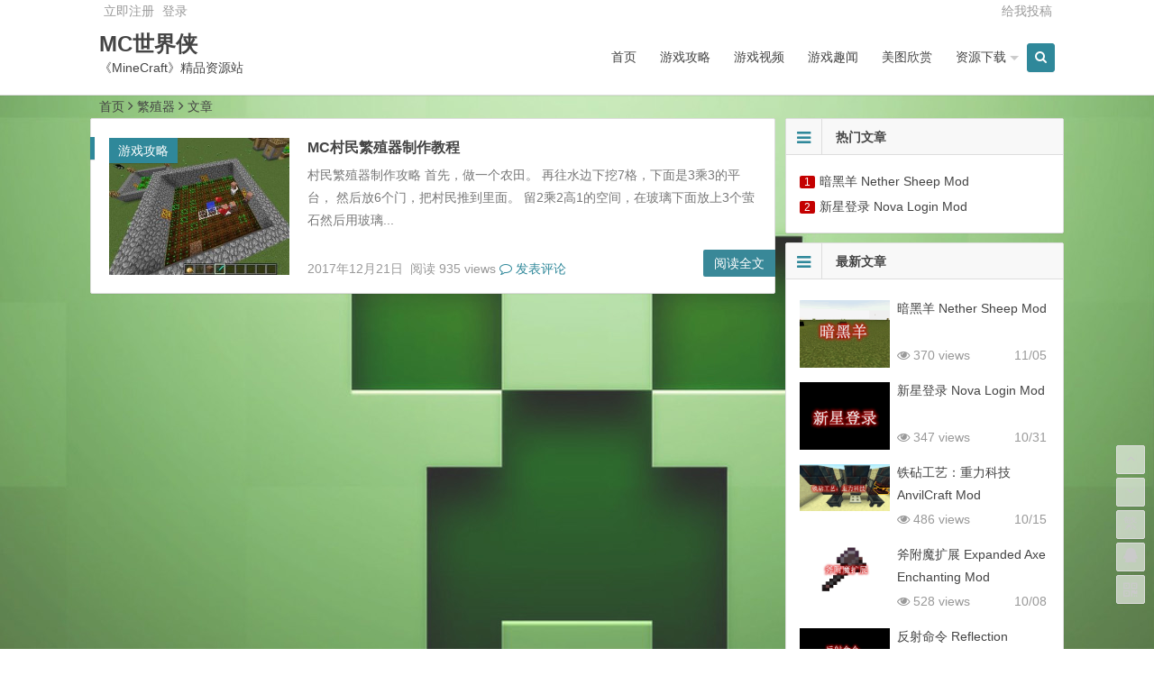

--- FILE ---
content_type: text/html; charset=UTF-8
request_url: http://www.shijiexia.com/tag/fanzhiqi/
body_size: 6461
content:
<!DOCTYPE html>
<html lang="zh-CN">
<head>
<meta charset="UTF-8">
<meta name="viewport" content="width=device-width, initial-scale=1.0, minimum-scale=1.0, maximum-scale=1.0, user-scalable=no">
<meta http-equiv="Cache-Control" content="no-transform" />
<meta http-equiv="Cache-Control" content="no-siteapp" />
<title>繁殖器 | 我的世界 | MC世界侠</title>
<meta name="description" content="" />
<meta name="keywords" content="繁殖器" />
<link rel="shortcut icon" href="">
<link rel="apple-touch-icon" sizes="114x114" href="" />
<link rel="profile" href="http://gmpg.org/xfn/11">
<link rel="pingback" href="http://www.shijiexia.com/xmlrpc.php">
<!---ty-0614[if lt IE 9]>
<script src="http://www.shijiexia.com/wp-content/themes/begin/js/html5.js"></script>
<script src="http://www.shijiexia.com/wp-content/themes/begin/js/css3-mediaqueries.js"></script>
<![endif]-->
<script>
var _hmt = _hmt || [];
(function() {
  var hm = document.createElement("script");
  hm.src = "https://hm.baidu.com/hm.js?f6a1ca22c4df7c65d678c6f1b81efb0a";
  var s = document.getElementsByTagName("script")[0]; 
  s.parentNode.insertBefore(hm, s);
})();
</script><link rel='stylesheet' id='style-css'  href='http://www.shijiexia.com/wp-content/themes/begin/style.css?ver=2.0' type='text/css' media='all' />
<script type='text/javascript' src='http://www.shijiexia.com/wp-content/themes/begin/js/jquery.min.js?ver=1.10.1'></script>
<script type='text/javascript' src='http://www.shijiexia.com/wp-content/themes/begin/js/slides.js?ver=2016.06.12'></script>
<script type='text/javascript' src='http://www.shijiexia.com/wp-content/themes/begin/js/jquery.qrcode.min.js?ver=2016.06.12'></script>
<script type='text/javascript' src='http://www.shijiexia.com/wp-content/themes/begin/js/jquery-ias.js?ver=2.2.1'></script>
<script type='text/javascript' src='http://www.shijiexia.com/wp-content/themes/begin/js/jquery.lazyload.js?ver=2016.06.12'></script>
<script type='text/javascript' src='http://www.shijiexia.com/wp-content/themes/begin/js/tipso.js?ver=1.0.1'></script>
<script type='text/javascript' src='http://www.shijiexia.com/wp-content/themes/begin/js/script.js?ver=2016.06.12'></script>
<script type='text/javascript' src='http://www.shijiexia.com/wp-content/themes/begin/js/flexisel.js?ver=2016.06.12'></script>
<style type="text/css" id="custom-background-css">
body.custom-background { background-color: #ffffff; background-image: url('http://www.shijiexia.com/wp-content/uploads/2016/11/333.jpg'); background-repeat: no-repeat; background-position: top center; background-attachment: fixed; }
</style>
 </head>
<body class="archive tag tag-fanzhiqi tag-1624 custom-background">
<div id="page" class="hfeed site">
	<header id="masthead" class="site-header">

	<nav id="top-header">
		<div class="top-nav">
							<div id="user-profile">
					<a href="http://www.shijiexia.com/wp-login.php?action=register" target="_blank">立即注册</a>
			
										<span class="nav-set">
				 	<span class="nav-login">
				 						<a href="#login" class="flatbtn" id="login-main" >登录</a>
										</span>
				</span>
							<span class="weibo">
	<wb:follow-button uid="" width="67" height="24" ></wb:follow-button>
</span></div>			
			<div class="menu-tougao-container"><ul id="menu-tougao" class="top-menu"><li id="menu-item-322" class="menu-item menu-item-type-post_type menu-item-object-page menu-item-322"><a href="http://www.shijiexia.com/geiwotougao">给我投稿</a></li>
</ul></div>		</div>
	</nav><!-- #top-header -->

	<div id="menu-box">
		<div id="top-menu">
			<span class="nav-search"><i class="fa fa-search"></i></span>
			<span class="mobile-login"><a href="#login" id="login-mobile" ><i class="fa fa-sun-o"></i></a></span>						<hgroup class="logo-sites">
																		<p class="site-title"><a href="http://www.shijiexia.com/" title="MC世界侠" rel="home">MC世界侠</a></p>
						<p class="site-description">《MineCraft》精品资源站</p>
													</hgroup><!-- .logo-site -->

			<div id="site-nav-wrap">
				<div id="sidr-close"><a href="#sidr-close" class="toggle-sidr-close">×</a></div>
				<nav id="site-nav" class="main-nav">
															<a href="#sidr-main" id="navigation-toggle" class="bars"><i class="fa fa-bars"></i></a>
														<div class="menu-caidan-container"><ul id="menu-caidan" class="down-menu nav-menu"><li id="menu-item-91" class="menu-item menu-item-type-custom menu-item-object-custom menu-item-home menu-item-91"><a href="http://www.shijiexia.com/">首页</a></li>
<li id="menu-item-92" class="menu-item menu-item-type-taxonomy menu-item-object-category menu-item-92"><a href="http://www.shijiexia.com/category/youxigonglue/">游戏攻略</a></li>
<li id="menu-item-684" class="menu-item menu-item-type-taxonomy menu-item-object-category menu-item-684"><a href="http://www.shijiexia.com/category/youxishipin/">游戏视频</a></li>
<li id="menu-item-93" class="menu-item menu-item-type-taxonomy menu-item-object-category menu-item-93"><a href="http://www.shijiexia.com/category/youxiquwen/">游戏趣闻</a></li>
<li id="menu-item-207" class="menu-item menu-item-type-taxonomy menu-item-object-category menu-item-207"><a href="http://www.shijiexia.com/category/meituxinshang/">美图欣赏</a></li>
<li id="menu-item-616" class="menu-item menu-item-type-taxonomy menu-item-object-category menu-item-has-children menu-item-616"><a href="http://www.shijiexia.com/category/ziyuanxiazai/">资源下载</a>
<ul class="sub-menu">
	<li id="menu-item-681" class="menu-item menu-item-type-taxonomy menu-item-object-category menu-item-681"><a href="http://www.shijiexia.com/category/ziyuanxiazai/mod/">MOD</a></li>
	<li id="menu-item-3715" class="menu-item menu-item-type-taxonomy menu-item-object-category menu-item-3715"><a href="http://www.shijiexia.com/category/ziyuanxiazai/fuwuqichajian/">服务端插件</a></li>
	<li id="menu-item-682" class="menu-item menu-item-type-taxonomy menu-item-object-category menu-item-682"><a href="http://www.shijiexia.com/category/ziyuanxiazai/ditu/">地图</a></li>
	<li id="menu-item-683" class="menu-item menu-item-type-taxonomy menu-item-object-category menu-item-683"><a href="http://www.shijiexia.com/category/ziyuanxiazai/caizhi/">材质</a></li>
	<li id="menu-item-19011" class="menu-item menu-item-type-taxonomy menu-item-object-category menu-item-19011"><a href="http://www.shijiexia.com/category/ziyuanxiazai/pifu/">皮肤</a></li>
	<li id="menu-item-680" class="menu-item menu-item-type-taxonomy menu-item-object-category menu-item-680"><a href="http://www.shijiexia.com/category/ziyuanxiazai/kehuduan/">客户端</a></li>
</ul>
</li>
</ul></div>				</nav><!-- #site-nav -->
			</div><!-- #site-nav-wrap -->
			<div class="clear"></div>
		</div><!-- #top-menu -->
	</div><!-- #menu-box -->
</header><!-- #masthead -->

<div id="search-main">
	<div id="searchbar">
	<form method="get" id="searchform" action="http://www.shijiexia.com/">
		<input type="text" value="" name="s" id="s" placeholder="输入搜索内容" required />
		<button type="submit" id="searchsubmit">搜索</button>
	</form>
</div>		<div class="clear"></div>
</div>		<nav class="breadcrumb">
		<a class="crumbs" title="返回首页" href="http://www.shijiexia.com">首页</a><i class="fa fa-angle-right"></i>繁殖器<i class="fa fa-angle-right"></i>文章 	</nav>
	<div id="content" class="site-content">
		
<div class="clear"></div>	<div id="cat-top" class="wow fadeInUp" data-wow-delay="0.3s">
	</div>
	<section id="primary" class="content-area">
		<main id="main" class="site-main" role="main">

			
							<div class="wow fadeInUp" data-wow-delay="0.3s"><article id="post-35818" class="post-35818 post type-post status-publish format-standard hentry category-youxigonglue category-xin-shou-wan-fa tag-fanzhiqi">
			<figure class="thumbnail">
			<a href="http://www.shijiexia.com/mccunminfanzhiqizhi.html"><img width="366" height="278" src="http://www.shijiexia.com/wp-content/uploads/2017/12/20171212050229228.jpg" class="attachment-content size-content wp-post-image" alt="MC村民繁殖器制作教程" srcset="http://www.shijiexia.com/wp-content/uploads/2017/12/20171212050229228.jpg 366w, http://www.shijiexia.com/wp-content/uploads/2017/12/20171212050229228-300x228.jpg 300w" sizes="(max-width: 366px) 100vw, 366px" /></a>			<span class="cat"><a href="http://www.shijiexia.com/category/youxigonglue/">游戏攻略</a></span>
		</figure>
		<header class="entry-header">
					<h2 class="entry-title"><a href="http://www.shijiexia.com/mccunminfanzhiqizhi.html" rel="bookmark">MC村民繁殖器制作教程</a></h2>			</header><!-- .entry-header -->

	<div class="entry-content">
					<div class="archive-content">
				村民繁殖器制作攻略 首先，做一个农田。 再往水边下挖7格，下面是3乘3的平台， 然后放6个门，把村民推到里面。 留2乘2高1的空间，在玻璃下面放上3个萤石然后用玻璃...<!--<strong>村民繁殖器制作攻略</strong>

<img class="aligncenter size-full wp-image-35819" src="http://www.shijiexia.com/wp-content/uploads/2017/12/20171212050229228.jpg" width="366" height="278" alt="我的世界村民繁殖器制作攻略" />

首先，做一个农田。

再往水边下挖7格，下面是3乘3的平台，

然后放6个门，把村民推到里面。

留2乘2高1的空间，在玻璃下面放上3个萤石然后用玻璃封顶。

再把地种上，把2个村民围在地里,给他们食物，等一会就会发情了-->			</div>
			<span class="title-l"></span>
													<span class="entry-meta">
				<span class="date">2017年12月21日&nbsp;</span>
				<span class="views">阅读 935 views</span>									<span class="comment"><a href="http://www.shijiexia.com/mccunminfanzhiqizhi.html#respond"><i class="fa fa-comment-o"></i> 发表评论</a></span>
							</span>
				<div class="clear"></div>
	</div><!-- .entry-content -->

					<span class="entry-more"><a href="http://www.shijiexia.com/mccunminfanzhiqizhi.html" rel="bookmark">阅读全文</a></span>
			</article><!-- #post -->
</div>

				<div class="wow fadeInUp" data-wow-delay="0.3s"></div>

			
			
		</main><!-- .site-main -->

		
	</section><!-- .content-area -->

<div id="sidebar" class="widget-area">
	
	
			<div class="wow fadeInUp" data-wow-delay="0.5s">
			<aside id="hot_post-9" class="widget widget_hot_post"><h3 class="widget-title"><i class="fa fa-bars"></i>热门文章</h3>
<div id="hot_post_widget">
	<ul>
	     
	    <li><span class='li-icon li-icon-1'>1</span><a href="http://www.shijiexia.com/anheiyang.html">暗黑羊 Nether Sheep Mod</a></li><li><span class='li-icon li-icon-2'>2</span><a href="http://www.shijiexia.com/xinxingdenglunovalo.html">新星登录 Nova Login Mod</a></li>	    			</ul>
</div>

<div class="clear"></div></aside><aside id="new_cat-6" class="widget widget_new_cat"><h3 class="widget-title"><i class="fa fa-bars"></i>最新文章</h3>
<div class="new_cat">
	<ul>
				<li>
			<figure class="thumbnail">
				<a href="http://www.shijiexia.com/anheiyang.html"><img src="http://www.shijiexia.com/wp-content/themes/begin/timthumb.php?src=http://www.shijiexia.com/wp-content/uploads/2025/11/Nether-Sheep.png&w=280&h=210&zc=1" alt="暗黑羊 Nether Sheep Mod" /></a>			</figure>
			<div class="new-title"><a href="http://www.shijiexia.com/anheiyang.html" rel="bookmark">暗黑羊 Nether Sheep Mod</a></div>
			<div class="date">11/05</div>
			<span class="views"><i class="fa fa-eye"></i> 370 views</span>		</li>
				<li>
			<figure class="thumbnail">
				<a href="http://www.shijiexia.com/xinxingdenglunovalo.html"><img src="http://www.shijiexia.com/wp-content/themes/begin/timthumb.php?src=http://www.shijiexia.com/wp-content/uploads/2025/10/Nova-Login.png&w=280&h=210&zc=1" alt="新星登录 Nova Login Mod" /></a>			</figure>
			<div class="new-title"><a href="http://www.shijiexia.com/xinxingdenglunovalo.html" rel="bookmark">新星登录 Nova Login Mod</a></div>
			<div class="date">10/31</div>
			<span class="views"><i class="fa fa-eye"></i> 347 views</span>		</li>
				<li>
			<figure class="thumbnail">
				<a href="http://www.shijiexia.com/zhonglikeji.html"><img width="520" height="270" src="http://www.shijiexia.com/wp-content/uploads/2025/08/AnvilCraft.png" class="attachment-content size-content wp-post-image" alt="铁砧工艺：重力科技 AnvilCraft Mod" srcset="http://www.shijiexia.com/wp-content/uploads/2025/08/AnvilCraft.png 520w, http://www.shijiexia.com/wp-content/uploads/2025/08/AnvilCraft-300x156.png 300w" sizes="(max-width: 520px) 100vw, 520px" /></a>			</figure>
			<div class="new-title"><a href="http://www.shijiexia.com/zhonglikeji.html" rel="bookmark">铁砧工艺：重力科技 AnvilCraft Mod</a></div>
			<div class="date">10/15</div>
			<span class="views"><i class="fa fa-eye"></i> 486 views</span>		</li>
				<li>
			<figure class="thumbnail">
				<a href="http://www.shijiexia.com/fufumokuozhan.html"><img width="520" height="270" src="http://www.shijiexia.com/wp-content/uploads/2025/08/Expanded-Axe-Enchanting.png" class="attachment-content size-content wp-post-image" alt="斧附魔扩展 Expanded Axe Enchanting Mod" srcset="http://www.shijiexia.com/wp-content/uploads/2025/08/Expanded-Axe-Enchanting.png 520w, http://www.shijiexia.com/wp-content/uploads/2025/08/Expanded-Axe-Enchanting-300x156.png 300w" sizes="(max-width: 520px) 100vw, 520px" /></a>			</figure>
			<div class="new-title"><a href="http://www.shijiexia.com/fufumokuozhan.html" rel="bookmark">斧附魔扩展 Expanded Axe Enchanting Mod</a></div>
			<div class="date">10/08</div>
			<span class="views"><i class="fa fa-eye"></i> 528 views</span>		</li>
				<li>
			<figure class="thumbnail">
				<a href="http://www.shijiexia.com/fanshemingling.html"><img width="520" height="270" src="http://www.shijiexia.com/wp-content/uploads/2025/08/Reflection-Command.png" class="attachment-content size-content wp-post-image" alt="反射命令 Reflection Command Mod" srcset="http://www.shijiexia.com/wp-content/uploads/2025/08/Reflection-Command.png 520w, http://www.shijiexia.com/wp-content/uploads/2025/08/Reflection-Command-300x156.png 300w" sizes="(max-width: 520px) 100vw, 520px" /></a>			</figure>
			<div class="new-title"><a href="http://www.shijiexia.com/fanshemingling.html" rel="bookmark">反射命令 Reflection Command Mod</a></div>
			<div class="date">10/01</div>
			<span class="views"><i class="fa fa-eye"></i> 306 views</span>		</li>
					</ul>
</div>

<div class="clear"></div></aside><aside id="categories-10" class="widget widget_categories"><h3 class="widget-title"><i class="fa fa-bars"></i>分类目录</h3>		<ul>
	<li class="cat-item cat-item-35"><a href="http://www.shijiexia.com/category/ziyuanxiazai/mod/" >MOD</a>
</li>
	<li class="cat-item cat-item-1"><a href="http://www.shijiexia.com/category/uncategorized/" >其他</a>
</li>
	<li class="cat-item cat-item-36"><a href="http://www.shijiexia.com/category/ziyuanxiazai/ditu/" >地图</a>
</li>
	<li class="cat-item cat-item-34"><a href="http://www.shijiexia.com/category/ziyuanxiazai/kehuduan/" >客户端</a>
</li>
	<li class="cat-item cat-item-68"><a href="http://www.shijiexia.com/category/ziyuanxiazai/fuwuqichajian/" >服务端插件</a>
</li>
	<li class="cat-item cat-item-37"><a href="http://www.shijiexia.com/category/ziyuanxiazai/caizhi/" >材质</a>
</li>
	<li class="cat-item cat-item-8"><a href="http://www.shijiexia.com/category/youxigonglue/you-xi-zhi-ling/" >游戏指令</a>
</li>
	<li class="cat-item cat-item-3"><a href="http://www.shijiexia.com/category/youxigonglue/" >游戏攻略</a>
</li>
	<li class="cat-item cat-item-9"><a href="http://www.shijiexia.com/category/youxigonglue/xin-shou-wan-fa/" >游戏教程</a>
</li>
	<li class="cat-item cat-item-38"><a href="http://www.shijiexia.com/category/youxishipin/" >游戏视频</a>
</li>
	<li class="cat-item cat-item-2"><a href="http://www.shijiexia.com/category/youxiquwen/" >游戏趣闻</a>
</li>
	<li class="cat-item cat-item-743"><a href="http://www.shijiexia.com/category/ziyuanxiazai/pifu/" >皮肤</a>
</li>
	<li class="cat-item cat-item-23"><a href="http://www.shijiexia.com/category/meituxinshang/" >美图欣赏</a>
</li>
	<li class="cat-item cat-item-25"><a href="http://www.shijiexia.com/category/youxigonglue/lianjigonglue/" >联机攻略</a>
</li>
	<li class="cat-item cat-item-33"><a href="http://www.shijiexia.com/category/ziyuanxiazai/" >资源下载</a>
</li>
		</ul>
<div class="clear"></div></aside><aside id="cx_tag_cloud-9" class="widget widget_cx_tag_cloud"><h3 class="widget-title"><i class="fa fa-bars"></i>热门标签</h3>	<div id="tag_cloud_widget">
	<a href='http://www.shijiexia.com/tag/mod/' class='tag-link-52 tag-link-position-1' title='118个话题' style='font-size: 14px;'>MOD</a>
<a href='http://www.shijiexia.com/tag/pifu/' class='tag-link-778 tag-link-position-2' title='206个话题' style='font-size: 14px;'>皮肤</a>
<a href='http://www.shijiexia.com/tag/ditu/' class='tag-link-55 tag-link-position-3' title='116个话题' style='font-size: 14px;'>地图</a>
<a href='http://www.shijiexia.com/tag/17x/' class='tag-link-753 tag-link-position-4' title='68个话题' style='font-size: 14px;'>1.7.x</a>
<a href='http://www.shijiexia.com/tag/19x/' class='tag-link-747 tag-link-position-5' title='65个话题' style='font-size: 14px;'>1.9.x</a>
<a href='http://www.shijiexia.com/tag/32x/' class='tag-link-766 tag-link-position-6' title='23个话题' style='font-size: 14px;'>32X</a>
<a href='http://www.shijiexia.com/tag/caizhi/' class='tag-link-104 tag-link-position-7' title='25个话题' style='font-size: 14px;'>材质</a>
<a href='http://www.shijiexia.com/tag/zhuchengditu/' class='tag-link-96 tag-link-position-8' title='24个话题' style='font-size: 14px;'>主城地图</a>
<a href='http://www.shijiexia.com/tag/zimin/' class='tag-link-288 tag-link-position-9' title='37个话题' style='font-size: 14px;'>籽岷</a>
<a href='http://www.shijiexia.com/tag/mofa/' class='tag-link-2067 tag-link-position-10' title='38个话题' style='font-size: 14px;'>魔法</a>
<a href='http://www.shijiexia.com/tag/jiaocheng/' class='tag-link-54 tag-link-position-11' title='34个话题' style='font-size: 14px;'>教程</a>
<a href='http://www.shijiexia.com/tag/18x/' class='tag-link-754 tag-link-position-12' title='84个话题' style='font-size: 14px;'>1.8.x</a>
<a href='http://www.shijiexia.com/tag/qianzhi/' class='tag-link-1188 tag-link-position-13' title='108个话题' style='font-size: 14px;'>前置</a>
<a href='http://www.shijiexia.com/tag/64x/' class='tag-link-755 tag-link-position-14' title='22个话题' style='font-size: 14px;'>64X</a>
<a href='http://www.shijiexia.com/tag/lianjixia/' class='tag-link-744 tag-link-position-15' title='21个话题' style='font-size: 14px;'>联机侠</a>
<a href='http://www.shijiexia.com/tag/mods/' class='tag-link-774 tag-link-position-16' title='50个话题' style='font-size: 14px;'>MODS</a>
<a href='http://www.shijiexia.com/tag/caizhibao/' class='tag-link-758 tag-link-position-17' title='83个话题' style='font-size: 14px;'>材质包</a>
<a href='http://www.shijiexia.com/tag/gongye/' class='tag-link-2069 tag-link-position-18' title='38个话题' style='font-size: 14px;'>工业</a>
<a href='http://www.shijiexia.com/tag/xinwupinmod/' class='tag-link-775 tag-link-position-19' title='35个话题' style='font-size: 14px;'>新物品Mod</a>
<a href='http://www.shijiexia.com/tag/16x/' class='tag-link-764 tag-link-position-20' title='26个话题' style='font-size: 14px;'>16X</a>	<div class="clear"></div>
	</div>

<div class="clear"></div></aside><aside id="feed-4" class="widget widget_feed"><h3 class="widget-title"><i class="fa fa-bars"></i>关注我们</h3>
<div id="feed_widget">
	<span class="feed-rss">
		<ul>
			<li class="weixin">
				<span class="tipso_style" id="tip-w-j" data-tipso='<div id="weixin-qr"><img src=""/></div>'><a title="微信"><i class="fa fa-weixin"></i></a></span>
			</li>
			<li class="feed"><a title="订阅" href="http://www.shijiexia.com/feed/" target="_blank"><i class="fa fa-rss"></i></a></li>
			<li class="tsina"><a title="" href="输入链接地址" target="_blank"><i class="fa fa-weibo"></i></a></li>
			<li class="tqq"><a title="" href="输入链接地址" target="_blank"><i class="fa fa-tencent-weibo"></i></a></li>
		</ul>
	</span>
</div>

<div class="clear"></div></aside>		</div>
		<div class="sidebar-roll">
					</div>
		<div class="wow fadeInUp" data-wow-delay="0.5s">
					</div>
	</div>

<div class="clear"></div>	<div class="clear"></div>
			<div class="wow fadeInUp" data-wow-delay="0.3s"></div>
		</div><!-- .site-content -->
		<footer id="colophon" class="site-footer" role="contentinfo">

		<div class="site-info">
			Copyright © 世界侠 版权所有.     <a href="http://www.miitbeian.gov.cn/state/outPortal/loginPortal.action" target="_blank">(<span style="text-indent: 2em;">粤ICP备16116848号-1)</span></a>                              联系QQ：3054570006			<span class="add-info">
								<script type="text/javascript" src="https://s4.cnzz.com/z_stat.php?id=1277990984&web_id=1277990984"></script>			</span>
		</div><!-- .site-info -->
	</footer><!-- .site-footer -->
<div id="login">
			<div class="login-t">用户登录</div>
		<form action="http://www.shijiexia.com/wp-login.php?redirect_to=http%3A%2F%2Fwww.shijiexia.com%2Fmccunminfanzhiqizhi.html" method="post" id="loginform">
			<input type="username" type="text"  name="log" id="log" placeholder="名称" required/>
			<input type="password" name="pwd" id="pwd" placeholder="密码" required/>
			<input type="submit" id="submit" value="登录">
			<input type="hidden" name="redirect_to" value="/tag/fanzhiqi/" />
			<label><input type="checkbox" name="rememberme" id="modlogn_remember" value="yes"  checked="checked" alt="Remember Me" >自动登录</label>
			<a href="http://www.shijiexia.com/wp-login.php?action=lostpassword">&nbsp;&nbsp;忘记密码？</a>
			<a href="http://www.shijiexia.com/wp-login.php?action=register" target="_blank"> 立即注册</a>		</form>
			<div class="login-b"></div>
</div>
<script>window._bd_share_config={"common":{"bdSnsKey":{},"bdText":"","bdMini":"2","bdMiniList":false,"bdPic":"","bdStyle":"1","bdSize":"16"},"share":{"bdSize":16}};with(document)0[(getElementsByTagName('head')[0]||body).appendChild(createElement('script')).src='http://bdimg.share.baidu.com/static/api/js/share.js?v=89860593.js?cdnversion='+~(-new Date()/36e5)];</script>

<ul id="scroll">
<div class="log log-no"><li><a class="log-button" title="文章目录"><i class="fa fa-bars"></i></a></li><div class="log-prompt"><div class="log-arrow">文章目录</div></div></div>
	<li><a class="scroll-h" title="返回顶部"><i class="fa fa-angle-up"></i></a></li>
		<li><a class="scroll-b" title="转到底部"><i class="fa fa-angle-down"></i></a></li>
	<li><a name="gb2big5" id="gb2big5"><span>繁</span></a></li>	
	<li class="qqonline">
	<div class="online"><a href="javascript:void(0)"><i class="fa fa-qq"></i></a></div>
	<div class="qqonline-box" style="display: none;">
	<div class="qqonline-main">
				<div class="nline-qq">
	<a target=blank href=http://wpa.qq.com/msgrd?V=3&uin=&Site=QQ&Menu=yes>
	<i class="fa fa-qq"></i></a>
	</div></div></div></li>
			<li><a href="javascript:void(0)" class="qr" title="二维码"><i class="fa fa-qrcode"></i><span class="qr-img"><div id="output"><img class="alignnone"src="" /></div></span></a></li>
		<script type="text/javascript">$(document).ready(function(){if(!+[1,]){present="table";} else {present="canvas";}$('#output').qrcode({render:present,text:window.location.href,width:"150",height:"150"});});</script>
	</ul>


<script type="text/javascript">
    document.onkeydown = chang_page;function chang_page(e) {
        var e = e || event,
        keycode = e.which || e.keyCode;
        if (keycode == 37) location = 'http://www.shijiexia.com/tag/fanzhiqi/';
        if (keycode == 39) location = 'http://www.shijiexia.com/tag/fanzhiqi/page/2/';
    }
</script>
	<script src="http://tjs.sjs.sinajs.cn/open/api/js/wb.js" type="text/javascript" charset="utf-8"></script>
	<html xmlns:wb="http://open.weibo.com/wb">
<script type='text/javascript' src='http://www.shijiexia.com/wp-content/themes/begin/js/superfish.js?ver=2016.06.12'></script>
<script type='text/javascript' src='http://www.shijiexia.com/wp-content/themes/begin/js/gb2big5.js?ver=2016.06.12'></script>
<script type='text/javascript' src='http://www.shijiexia.com/wp-content/themes/begin/js/3dtag.js?ver=4.5.24'></script>

</body>
</html>